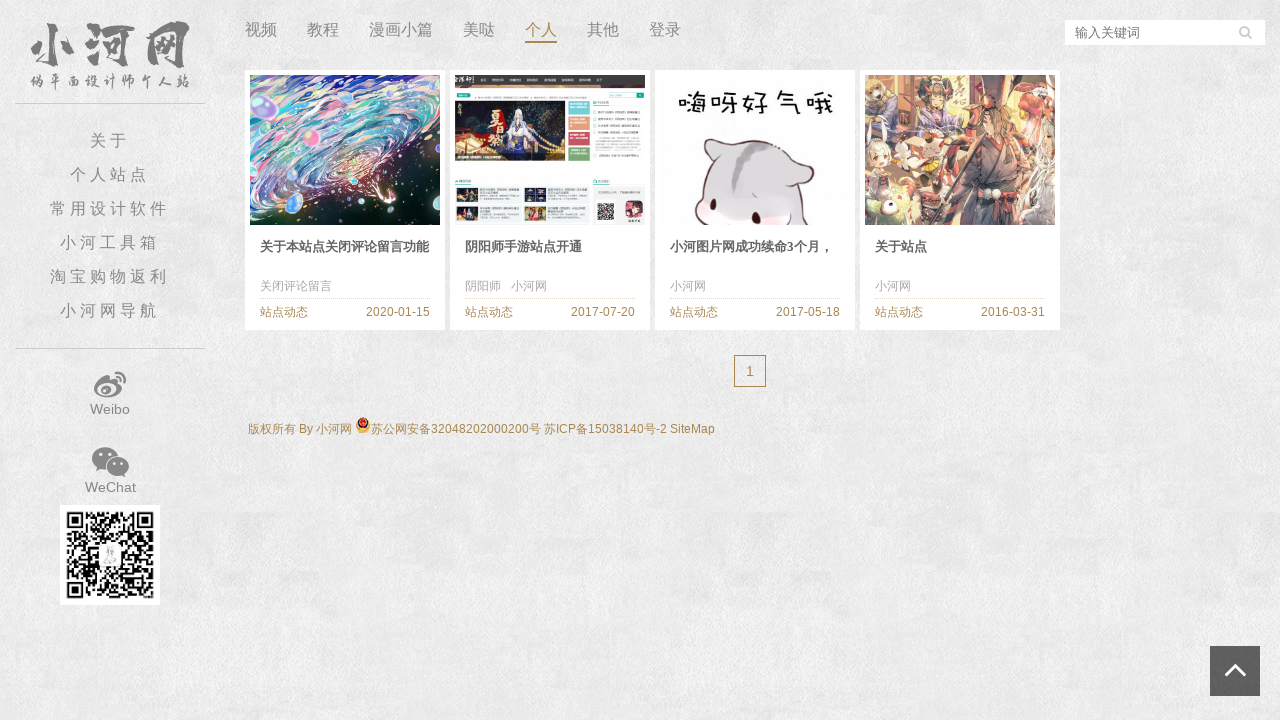

--- FILE ---
content_type: text/html; charset=utf-8
request_url: https://www.xhpic.com/dongtai.html
body_size: 2926
content:


<!doctype html>
<html>
<head>
<meta charset="utf-8">
<meta name="renderer" content="webkit">
<meta http-equiv="X-UA-Compatible" content="IE=edge">
<meta name="viewport" content="width=device-width,initial-scale=1">
<title>站点动态_小河网</title>
<meta name="Keywords" content="站点动态,小河网" />
<meta name="description" content="站点动态_小河网" />
<link href="https://www.xhpic.com/zb_users/theme/ydtu/style/css/font-awesome.min.css" rel="stylesheet">
<link href="https://www.xhpic.com/zb_users/theme/ydtu/style/css/swiper.min.css" rel="stylesheet">
<link rel="stylesheet" type="text/css" href="https://www.xhpic.com/zb_users/theme/ydtu/style/style.css" />
<link rel="stylesheet" type="text/css" href="https://www.xhpic.com/zb_users/theme/ydtu/style/css/media.css" />
<script src="https://www.xhpic.com/zb_system/script/jquery-2.2.4.min.js" type="text/javascript"></script>
<script src="https://www.xhpic.com/zb_system/script/zblogphp.js" type="text/javascript"></script>
<script src="https://www.xhpic.com/zb_system/script/c_html_js_add.php" type="text/javascript"></script>
<link rel="apple-touch-icon" href="/logo/favicon.ico">
<link rel="shortcut icon" href="/logo/favicon.ico" type="image/x-icon">
<link rel="icon" href="/logo/favicon.ico" type="image/x-icon">

<style>
</style>


<link href="https://www.xhpic.com/zb_users/plugin/LightGallery/sources/css/lightgallery.min.css" rel="stylesheet" type="text/css" />
<link rel="stylesheet" type="text/css" href="https://www.xhpic.com/zb_users/plugin/yundashang/css/myreward.css""/>
<link rel="stylesheet" href="https://www.xhpic.com/zb_users/plugin/mousestyle/mousestyle.css" type="text/css" />
</head><body>
<div id="wrap" class="container">
	<div class="mainright">
		
<div id="header">
	<div class="mlogo">
		<a href="https://www.xhpic.com/" title="小河网"><img src="/logo/logo_m.png" alt="小河网"></a>
	</div>
	<div id="nav"><i class="fa fa-bars"></i></div>
	<div id="search"><i class="fa fa-search"></i></div>
	<div id="monavber" class="nav" data-type="category" data-infoid="10">
		<ul class="navbar">
												<li id="navbar-category-4" class="submenu li-cate-4"><a href="https://www.xhpic.com/video.html">视频</a></li><li id="navbar-category-6" class="submenu li-cate-6"><a href="https://www.xhpic.com/teaching.html">教程</a></li><li id="navbar-category-9" class="submenu li-cate-9"><a href="https://www.xhpic.com/comic.html">漫画小篇</a></li><li id="navbar-category-7" class="submenu li-cate-7"><a href="https://www.xhpic.com/mei.html">美哒</a></li><li id="navbar-category-10" class="submenu li-cate-10"><a href="https://www.xhpic.com/i.html">个人</a><ul class="sub-menu"><li id="navbar-category-3" class="li-subcate-3"><a href="https://www.xhpic.com/dongtai.html">站点动态</a></li><li id="navbar-category-5" class="li-subcate-5"><a href="https://www.xhpic.com/zuopin.html">个人作品</a></li><li id="navbar-category-11" class="li-subcate-11"><a href="https://www.xhpic.com/play.html">游玩</a></li></ul></li><li id="navbar-category-2" class="submenu li-cate-2"><a href="https://www.xhpic.com/other.html">其他</a></li>
<li id="navbar-category-11" class="submenu li-cate-10"><a href="https://www.xhpic.com/xh">登录</a></li>		</ul>
	</div>
		<div class="search">
		<form name="search" method="get" action="https://www.xhpic.com/search.php?act=search">
			<input type="text" name="q" placeholder="输入关键词"/>
			<button type="submit" class="submit" value="搜索"><i class="fa fa-search"></i></button>
		</form>
	</div>
	</div>				<div class="mainbody">
						<div class="imgbody">
				<ul >
															
<li class="listpost_li">
	<div class="img">
		<a href="https://www.xhpic.com/39.html" title="关于本站点关闭评论留言功能" target="_blank"><img src="https://www.xhpic.com/thumb/thumb-39-380-300-0-lOwcbF.png" alt="关于本站点关闭评论留言功能"></a>
	</div>
	<h2><a href="https://www.xhpic.com/39.html" title="关于本站点关闭评论留言功能" target="_blank">关于本站点关闭评论留言功能</a></h2>	<div class="info">
		<div class="tag"><a href="https://www.xhpic.com/tags-%E5%85%B3%E9%97%AD%E8%AF%84%E8%AE%BA%E7%95%99%E8%A8%80.html" target="_blank">关闭评论留言</a></div>		<span><a href="https://www.xhpic.com/dongtai.html" target="_blank">站点动态</a><i>2020-01-15</i></span>	</div>
</li>					
<li class="listpost_li">
	<div class="img">
		<a href="https://www.xhpic.com/13.html" title="阴阳师手游站点开通" target="_blank"><img src="https://www.xhpic.com/thumb/thumb-13-380-300-0-201707201500552120902730.png" alt="阴阳师手游站点开通"></a>
	</div>
	<h2><a href="https://www.xhpic.com/13.html" title="阴阳师手游站点开通" target="_blank">阴阳师手游站点开通</a></h2>	<div class="info">
		<div class="tag"><a href="https://www.xhpic.com/tags-%E9%98%B4%E9%98%B3%E5%B8%88.html" target="_blank">阴阳师</a><a href="https://www.xhpic.com/tags-%E5%B0%8F%E6%B2%B3%E7%BD%91.html" target="_blank">小河网</a></div>		<span><a href="https://www.xhpic.com/dongtai.html" target="_blank">站点动态</a><i>2017-07-20</i></span>	</div>
</li>					
<li class="listpost_li">
	<div class="img">
		<a href="https://www.xhpic.com/11.html" title="小河图片网成功续命3个月，又没有倒闭，好气啊。" target="_blank"><img src="https://www.xhpic.com/thumb/thumb-11-380-300-0-201705181495102365155765.jpg" alt="小河图片网成功续命3个月，又没有倒闭，好气啊。"></a>
	</div>
	<h2><a href="https://www.xhpic.com/11.html" title="小河图片网成功续命3个月，又没有倒闭，好气啊。" target="_blank">小河图片网成功续命3个月，又没有倒闭，好气啊。</a></h2>	<div class="info">
		<div class="tag"><a href="https://www.xhpic.com/tags-%E5%B0%8F%E6%B2%B3%E7%BD%91.html" target="_blank">小河网</a></div>		<span><a href="https://www.xhpic.com/dongtai.html" target="_blank">站点动态</a><i>2017-05-18</i></span>	</div>
</li>					
<li class="listpost_li">
	<div class="img">
		<a href="https://www.xhpic.com/1.html" title="关于站点" target="_blank"><img src="https://www.xhpic.com/thumb/thumb-1-380-300-0-20200324132510_25768.jpg" alt="关于站点"></a>
	</div>
	<h2><a href="https://www.xhpic.com/1.html" title="关于站点" target="_blank">关于站点</a></h2>	<div class="info">
		<div class="tag"><a href="https://www.xhpic.com/tags-%E5%B0%8F%E6%B2%B3%E7%BD%91.html" target="_blank">小河网</a></div>		<span><a href="https://www.xhpic.com/dongtai.html" target="_blank">站点动态</a><i>2016-03-31</i></span>	</div>
</li>				</ul>
			</div>
		</div>
		
<div class="pagebar">
			 		<a href="javascript:void(0);" class="on">1</a>
	 		 </div>

<div class="footer">
&nbsp;版权所有 By <a href="/1.html" target="_blank">小河网</a> <img src="/logo/gongan.png" alt="苏公网安备32048202000200号" /><a href="http://www.beian.gov.cn/portal/registerSystemInfo?recordcode=32048202000200" target="_blank">苏公网安备32048202000200号</a> <a href="http://beian.miit.gov.cn" target="_blank">苏ICP备15038140号-2</a> <a href="http://www.xhpic.com/sitemap.xml" target="_blank">SiteMap</a> 
<script type="text/javascript" src="https://s9.cnzz.com/z_stat.php?id=1278719341&web_id=1278719341"></script></div>
	</div>
	<div class="mainleft">
		
<div class="logo">
	<a href="https://www.xhpic.com/" title="小河网"><img src="/logo/logo.png" alt="小河网"></a>
</div>
<div class="sidebar">
	    	

<div class="widget widget_navbar">
	<ul>
				<li><a href="/1.html">关于</a></li>
<li><a href="http://her.cx">个人站点</a></li>
<li><a href="/3.html">常用设计软件</a></li>
<li><a href="http://demo.xhpic.com/">小河工具箱</a></li>
<li><a href="http://taobao.xhpic.com/">淘宝购物返利</a></li>
<li><a href="http://123.her.cx/">小河网导航</a></li>

	</ul>
</div>

<div class="widget widget_contact">
		<div class="contact_box">
		<a href="https://weibo.com/xiaohe7" target="_blank">
			<i class="fa fa-weibo"></i>
			<span>Weibo</span>
		</a>
	</div>
			<div class="contact_box">
		<i class="fa fa-weixin"></i>
		<span>WeChat</span>
		<img src="/logo/wechat.jpg" alt="wechat">
	</div>
	</div>
    </div>	</div>
</div>
<div class="bottom_tools">
	<a id="scrollUp" href="javascript:;" title="返回顶部"><i class="fa fa-angle-up"></i></a>  </div>
<script src="https://www.xhpic.com/zb_users/theme/ydtu/script/common.js" type="text/javascript"></script>
<script src="https://www.xhpic.com/zb_users/theme/ydtu/script/custom.js" type="text/javascript"></script>
<script src="https://www.xhpic.com/zb_users/theme/ydtu/script/ResizeSensor.min.js" type="text/javascript"></script>
<script src="https://www.xhpic.com/zb_users/theme/ydtu/script/theia-sticky-sidebar.min.js" type="text/javascript"></script>
<script>jQuery(document).ready(function($) {jQuery('.mainleft').theiaStickySidebar({ additionalMarginTop: 0,});});</script>
<script type="text/javascript">$(document).ready(function(){$("body").lightGallery({selector: ".LightGallery_Item"});});</script>
<script src="https://www.xhpic.com/zb_users/plugin/LightGallery/sources/js/lightgallery.min.js"></script>
<script src="https://www.xhpic.com/zb_users/plugin/LightGallery/sources/js/lg-autoplay.min.js"></script>
<script src="https://www.xhpic.com/zb_users/plugin/LightGallery/sources/js/lg-thumbnail.min.js"></script>
<script>(function(){var bp=document.createElement('script');var curProtocol=window.location.protocol.split(':')[0];if(curProtocol==='https'){bp.src='https://zz.bdstatic.com/linksubmit/push.js'}else{bp.src='http://push.zhanzhang.baidu.com/push.js'}var s=document.getElementsByTagName("script")[0];s.parentNode.insertBefore(bp,s)})()</script>
<script src="https://www.xhpic.com/zb_users/plugin/InputFX/activate-power-mode.js" type="text/javascript"></script>
<script>
    	POWERMODE.colorful = true; // make power mode colorful
		POWERMODE.shake = false; // turn on shake
		document.body.addEventListener("input", POWERMODE);
    </script>
</body>
</html><!--113.12 ms , 7 query , 3619kb memory , 0 error-->

--- FILE ---
content_type: text/css
request_url: https://www.xhpic.com/zb_users/theme/ydtu/style/style.css
body_size: 4251
content:
@charset "utf-8";
/*
Theme ID: ydtu
Author: guokun
Author QQ：525887672
Author Email：525887672@qq.com
Author URL: http://www.yzktw.com.cn/
*/
*{margin: 0;padding: 0;}
body { font-family: '微软雅黑', 'Helvetica Neue', Helvetica, 'Lucida Grande', Arial, 'Hiragino Sans GB', 'WenQuanYi Micro Hei', STHeiti, SimSun, sans-serif; overflow-x: hidden; background:url(images/body_bg.png);
	font-size:12px;}
.container{width: 1250px;margin: 0 auto;}
a{text-decoration: none;}
a:hover{text-decoration: underline;}
a img {border:none;}
/*===========wrap==========*/
#wrap{margin-top: 20px;}
.mainleft{float: left;width: 190px;}
.mainright{float: right;width: 1020px;}
/*=====跟随====*/
.fixednav {position: fixed;top: 20px;z-index: 100;}
/*=====logo=======*/
.mainleft .logo{text-align: center;}
.mainleft .logo img{max-width: 160px;}
/*=====sidebar=======*/
.sidebar{margin-top: 10px;}
.widget{border-top: 1px solid #ccc;font-size: 16px;padding: 20px 0;clear: both;}
.widget h3{margin-bottom: 20px;font-weight: normal;font-size: 16px;text-align: center;}
.widget a{color: #888;}
.widget a:hover{color: #a98752;}
.widget ul{list-style: none;overflow: hidden;}
.widget li {line-height: 26px;height: 28px;overflow: hidden;font-size: 14px;text-align: center;}
/*.widget ul{list-style: none;}*/
/*widget_div*/
.widget .widget_div{text-align: center;}
.widget .widget_div img{max-width: 100%;margin-bottom: 4px;}

.widget_navbar{text-align:center;}
.widget_navbar ul{list-style: none;}
.widget_navbar li{line-height: 34px;height: 34px; letter-spacing: 4px;font-size: 16px;}
/*widget_previous*/
.widget_previous ul{list-style-type:square;list-style-position: inside;}
.widget_previous li {color: #888;font-size: 14px;}
/*widget_calendar*/
.widget_calendar{overflow: hidden;padding:2px;}
.widget_calendar table{width:100%;}
.widget_calendar caption{margin-bottom:5px;font-size: 14px; display:none;}
.widget_calendar caption a{padding:0 20px;color:#a98752;}
.widget_calendar th{text-align: center;background-color:#fbfbfb;color: #555;text-transform: uppercase;border:1px solid #fafafa;height:26px}
.widget_calendar td{text-align: center;border:1px solid #fafafa;height:30px;width: 47px;}
.widget_calendar td.pad{background:none}
.widget_calendar td a{display:block;margin: 0 5px;color: #a98752;background-color:#fafafa;font-weight: bold}
/*widget_searchpanel*/
.widget_searchpanel{}
.widget_searchpanel form{overflow: hidden;}
.widget_searchpanel form input[type=text]{float: left;width: 70%;height: 25px;line-height: 25px;background-color: #fff;border: 1px solid #fff;;}
.widget_searchpanel form input[type=submit]{width: 20%;border: 1px solid #a98752;height: 27px;background-color: transparent; line-height: 27px;}
/*widget_misc*/
.widget_misc li{margin-bottom: 4px;overflow: hidden;}
/*widget_tags*/
.widget_tags li{float: left;margin-right: 4px;}
/*widget_comments*/
.widget_comments ul{font-size: 14px;}
.widget_comments li{overflow: hidden;margin-top: 6px; margin-bottom: 6px; height: auto;}
.widget_comments li img{float: left;width: 38px;height: 38px;border-radius: 50%;}
.widget_comments li p{margin-left: 46px;color: #555;}
.widget_comments li p span{color: #2096DA;margin-right: 4px;}
.widget_comments li p a{margin-left: 4px;color: #888;}
.widget_comments li p a:hover{color:#F85E5E;}
/*widget_contact*/
.widget_contact{color: #888;}
.contact_box{text-align: center;margin-bottom: 30px}
.contact_box i{font-size: 32px;display: block;}
.contact_box a{text-decoration: none;}
.contact_box span{font-size: 14px;display: block;margin-bottom: 10px;}
.contact_box img{max-width: 100px;}
/*==========mainright===========*/
#header{height: 30px;margin-bottom: 20px;}
#header .nav{float: left;}
.nav ul{list-style: none;margin-left: -15px;}
.nav li{float: left;margin-right: 15px;margin-left: 15px; position: relative;z-index: 99;}
.nav li a{font-size: 16px;color: #888;}
.nav li a:hover{color: #a98752;padding-bottom: 3px; border-bottom: 2px solid #a98752;text-decoration: none;}

.nav ul ul{display: none;position: absolute; top: 100%;left: 0;padding: 10px; border: 2px solid #fff;background-color: #fff; background: url(images/body_bg.png);}
.nav ul li:hover > ul{display: block;}
.nav ul ul li{white-space: nowrap;margin-right: 0;margin-left: 0;line-height: 26px;}

.nav ul ul ul{display: none; position:static;border: 0;background-image: url();background-color: transparent;}
.nav ul ul li:hover ul{display: block;}
/*高亮*/
.nav li.active>a{color: #a98752;padding-bottom: 3px; border-bottom: 2px solid #a98752;text-decoration: none;}
#header .search{float: right;}
.search form{width: 200px; height: 25px;line-height: 25px; background-color: #fff;}
.search input{float: left;border: 0;height: 25px;line-height: 25px;padding-left: 10px;width: 150px;}
.search button{width: 40px;border: 0;height: 25px;line-height: 25px;color: #ccc; background-color: transparent;}
/*==============华灯片==================*/
.swiper-container {width: 100%;height: 100%;}
.swiper-slide {width: 100%;font-size: 18px;background: #fff;position: relative;
        /* Center slide text vertically */
        display: -webkit-box;
        display: -ms-flexbox;
        display: -webkit-flex;
        display: flex;
        -webkit-box-pack: center;
        -ms-flex-pack: center;
        -webkit-justify-content: center;
        justify-content: center;
        -webkit-box-align: center;
        -ms-flex-align: center;
        -webkit-align-items: center;
        align-items: center;}
.swiper-pagination{text-align: right;}
.swiper-pagination-bullet{background-color: #fafafa;width: 12px;
    height: 12px;}
.swiper-pagination-bullet-active{background: #fff;}

.swiper-slide img{width: 100%;height: auto;}
/*===================*/
.mainbody{overflow: hidden;}
.mainbody .slider{float: left;
    padding: 5px;
    margin-right: 5px;
    margin-bottom: 5px;
    width: 805px;
    height: 515px;
    background-color: #fff;}
.mainbody .post{float: left;
    padding: 10px;
    margin-right: 5px;
    margin-bottom: 5px;
    width: 795px;
    height: auto;
    background-color: #fff;}
.post .title{text-align: center;}
.post .title h1{color: #555;font-size: 24px;word-wrap:break-word; word-break:break-all;margin: 10px 0; }
.post .title .info{margin: 10px 0 0;padding-bottom: 10px; border-bottom: 1px solid #ededed;}
.post .title .info span{margin: 0 6px;color: #888;}
.post .title .info span a{color: #a98752}
/*================*/
.article_content {font-size:16px;line-height:33px; margin-bottom: 20px;overflow: hidden;word-wrap:break-word;}
.article_content img {max-width:100%;height:auto;
}
.article_content h2, .article_content h3, .article_content h4, .article_content h5 {
	padding:8px 0;margin-bottom:18px;color: #333;border-bottom: 1px solid #eaeaea;}
.article_content h2 {font-size:18px;margin:18px 0;}
.article_content h3 {font-size:16px;}
.article_content h4 {font-size:15px;}
.article_content h5 {font-size:14px;}
.article_content ul, .article_content ol {margin:0 0 18px 50px}
.article_content ul {list-style: disc;}
.article_content ol {list-style: decimal;}
.article_content li {margin-bottom: 6px;}
.article_content p {margin: 16px 0; color: #555; line-height: 32px; word-wrap:break-word;}
.article_content pre {word-wrap:break-word}
.article_content table {border-top:solid 1px #ddd;border-left:solid 1px #ddd;width:100%;margin-bottom:18px}
.article_content table th {background-color:#f9f9f9;text-align:center}
.article_content table td, .article_content table th {border-bottom:solid 1px #ddd;border-right:solid 1px #ddd;padding:5px 10px}
.article_content .alignnone {margin:0 auto;}
.article_content .alignleft {float:left;text-align:left;margin-right:10px}
.article_content .aligncenter {margin: 0 auto;text-align: center;display: block;}
.article_content .alignright {float:right;text-align:right;margin-left:10px}
.article_content a {color: #a98752;}
.article_content a:hover {color: #FF5E52;text-decoration:underline;}
.article_content pre, .comment pre {font-size: 12px;background:#ededed;}
.article_content blockquote {margin: 20px 0px;padding: 15px 20px 1px;border-left: 5px solid #a98752;background-color:#fafafa;}
.article_content blockquote p {margin:0;padding:0;margin-bottom: 10px;}
/*视频*/
.article_content embed, .article_content video, .article_content iframe{width: 510px;height: 498px;}
/*==========share===========*/

/*Prev_Next*/
.Prev_Next{font-size: 14px;overflow: hidden;clear: both;}
.Prev_Next span{float: left;width: 50%;color: #a98752;white-space: nowrap;text-overflow: ellipsis;overflow: hidden;}
.Prev_Next span a{color: #666;}
.Prev_Next span a:hover{color: #a98752;}
.Prev_Next span+span{text-align: right;}
@media screen and (max-width: 980px) {
    .Prev_Next span{width: 100%;}
    .Prev_Next span+span{text-align: left;}
}
/*=================*/
.rights{margin: 30px 0;color: #555;line-height: 26px;overflow: hidden;padding-bottom: 30px; border-bottom: 1px solid #ededed;font-size: 14px;}
.rights h5{font-weight: normal;font-size: 16px;color: #333;margin-bottom: 20px;}
#share{overflow: hidden;margin-bottom: 30px;}
#share .sharel{float: left;margin-top: 10px;}
#share .sharel p{color: #333;font-size: 16px;line-height: 42px;}
.sharel .bdsharebuttonbox{}
.bdsharebuttonbox a.bds_weixin_icon{width: 55px;height: 55px;background: url(images/icon_weixin.png) no-repeat center}
.bdsharebuttonbox a.bds_tsina_icon{width: 55px;height: 55px;background: url(images/icon_weibo.png) no-repeat center}
.bdsharebuttonbox a.bds_sqq_icon{width: 55px;height: 55px;background: url(images/icon_qq.png) no-repeat center}
.bdsharebuttonbox a.bds_qzone_icon{width: 55px;height: 55px;background: url(images/icon_qqzone.png) no-repeat center}
.bdsharebuttonbox a.bds_more_icon{width: 55px;height: 55px;background: url(images/icon_more.png) no-repeat center}
/*===sharer==*/
#share .sharer{float: right;width: 207px;}
.sharer i{width: 100%; height: 14px; background: url(images/qrcode-tope.png) no-repeat top;display: block;}
.sharer .qrimg{border: 1px solid #ededed;height: 155px; border-top: 0;text-align: center;position: relative;}
.sharer .qrimg canvas{margin-top: 15px;}
/*.sharer .qrimg img{width: 140px;height: 140px;}*/
.sharer .qrimg p{position: absolute;bottom: 5px;left: 0;right: 0;font-size: 12px;color: #999;}


/*===============comment===================*/
#comment{overflow: hidden;}
#comment h4{color: #333; padding-bottom: 10px;border-bottom: 1px dashed #ededed;height: 24px;line-height: 24px;font-size: 20px;font-weight: normal;}
#comment .compost{margin: 20px 0;}
.compost form{}
.compost .com_name{margin: 10px 0;overflow: hidden;color: #a98752;}
.compost .com_name a{color: #FF5E52;}
.compost .com_box{margin: 10px 0;}
.compost .com_box textarea{width: 99.5%; border: 1px solid #ddd;display: block;}
.compost .com_info{margin: 10px 0;overflow: hidden}
.compost .com_info ul{float: left;list-style: none; display: inline-block;}
.compost .com_info li{float: left; margin-right: 6px;margin-bottom: 10px;}
.compost .com_info li input{width: 160px;height: 24px;padding-left: 4px; border: 1px solid #ddd;}
.compost .com_info li span{margin-left: 4px;}
.compost .com_info li span img{height: 26px;line-height: 26px; vertical-align: middle;}
.compost .com_info button{float: right;background-color: #a98752;border: 0; border-radius: 3px;padding: 6px 10px; color: #fff;display: inline-block;}

#comment .comlist{margin: 10px 0;}
.comlist .title{margin: 10px 0; overflow: hidden;}
.comlist .title span{color: #333;background-color: #fff;}
.comlist .title i{width: 93%; height: 1px;background-color: #ededed;vertical-align: middle;display: inline-block}
.comlist ul{list-style: none;}
.comlist li{overflow: hidden;padding: 20px 0;border-bottom: 1px solid #ededed;}
.comlist li:hover{background-color: #fafafa;}
.comlist li img{float: left;width: 40px;height: 40px;border-radius: 50%;margin-left: 12px;}
.comlist li .clbody{margin-left: 64px;}
.clbody .cinfo{overflow: hidden;}
.clbody .cinfo h5{float: left;height: 18px;line-height: 18px; color: #a98752;font-size: 14px;font-weight: normal;}
.clbody .cinfo span{float:right;margin-right: 10px;}
.clbody .cinfo span a{color: #a98752;}
.clbody .cinfo span i{margin-right: 4px;}
.clbody em{color: #888;height: 24px;line-height: 24px; font-size: 12px;font-style: normal;display: block;}
.clbody p{line-height: 24px;color: #4a4a4a; overflow: hidden;}
.clbody p a{color: #a98752;}
/*===============*/
/*=======================================*/
.mainbody .imgbody{}
.imgbody ul{list-style: none; margin-right: -5px;}
.imgbody li{float:left;width: 190px; max-height: 250px; padding: 5px;margin-right: 5px;margin-bottom: 5px; background-color: #fff;}
.imgbody .img{width: 100%;height: 150px;overflow: hidden;}
.imgbody .img img{width: 100%;height: auto;}
.imgbody h2{margin: 10px 10px 14px;height: 25px;overflow: hidden;font-family: Verdana;}
.imgbody h2 a{color: #666;font-size: 13px;}
.imgbody h2 a:hover{color: #a98752}

.imgbody .info{padding: 0 10px;}
.imgbody .info .tag{font-size: 12px;height: 24px;line-height: 24px;}
.imgbody .info .tag a{color: #a8a7a7;margin-right: 10px;}
.imgbody .info span{line-height: 26px;height: 26px; border-top: 1px dotted #e2d7c6;color: #a98752;display: block;}
.imgbody .info span a{color: #a98752;}
.imgbody .info span i{float: right;font-style: normal;}

/*==========pagebar=========*/
.pagebar{clear: both;margin: 20px 0;text-align: center; }
.pagebar a{color: #888;width: 30px;height: 30px;line-height: 30px;border: 1px solid #ddd;font-size: 14px; display: inline-block;margin-right: 10px;margin-bottom: 10px;}
.pagebar a.on{color: #a98752;border: 1px solid #a98752;}
/*无限*/
.ias_trigger,.pagination-loading{float:left;width: 190px; height: 250px;line-height: 250px;padding: 5px; margin-right: 5px;margin-bottom: 5px; background-color: #fff;font-size: 16px;color: #a98752;text-align: center;}
.pagination-loading{background-color: transparent;}
.ias_trigger a{color: #a98752;}
.ias_trigger a::after{content: ">>";padding-left: 3px;}
/*============footer==============*/
.footer{color: #a98752;margin: 20px 0 40px;}
.footer a{color: #a98752;}
/*=====================*/
/*=========返回顶部===========*/
.bottom_tools{position:fixed;z-index:999;right:20px;bottom:20px;font-size: 38px;}
.bottom_tools a{width: 50px;height: 50px;line-height: 46px;display: block; background-color: rgba(0,0,0,.6);color: #fff;text-align: center;margin-bottom: 4px;
}
.bottom_tools a.topcomment{margin-bottom: 0;line-height: 50px;}
.bottom_tools a:hover{background-color: #a98752;}
.qr_tool{width: 50px;height: 50px;line-height: 56px; text-align: center;color: #fff; background-color: rgba(0,0,0,.6);margin-bottom: 4px;}
.qr_tool:hover{background-color: #a98752;}
.bottom_tools .qr_img{position: absolute;top: 0; left:-160px;width: 146px;height: 146px; display: none;background-color: #ededed;padding: 6px;}
.bottom_tools .qr_img img{width: 146px;height: 146px;}
/*=======ad=========*/
.navbottom{clear: both;margin-bottom: 10px;}

/*homelink*/
.homelink{margin: 20px 0;clear: both;overflow: hidden;border-bottom: 1px solid #a98752;padding: 5px 0;}
.homelink ul{list-style:none;}
.homelink li{float: left;margin-right: 10px;margin-bottom: 5px;}
.homelink li a{color: #a98752;}


--- FILE ---
content_type: text/css
request_url: https://www.xhpic.com/zb_users/theme/ydtu/style/css/media.css
body_size: 972
content:
/*下方为自适应CSS
Theme ID: ydtu
Author: guokun
Author QQ：525887672
Author Email：525887672@qq.com
Author URL: http://www.yzktw.com.cn/
*/
#nav,#search,.mlogo{display: none;}
@media screen and (max-width: 1250px) {
	.navbottom{display: none;}
	
	.container{width: 98%;margin-left: 1%;margin-right: 1%;}
	.mainleft{display: none;}
	.mainright{float: none;width: 100%;}
	#header .mlogo{float: left;display: inline-block;position: absolute;left: 1%;top: 12px;}
	#header .mlogo img{height: 50px;}
	#header .nav{margin-left: 15%;}
}
@media screen and (max-width: 980px) {
	
	#header{width: 100%; height: 45px;margin-bottom: 10px;position: fixed;top: 0;z-index: 99;background: url(../images/body_bg.png);}
	#header .mlogo{float:none;width: 100%;text-align: center;position: static;}
	#header .mlogo img{max-height: 40px;margin-top: 2px;}
	
	#header #nav{display: block;position: absolute;left: 4%;top: 10px;font-size: 14px;color: #888;cursor: pointer;}
	#header #search{display: block;position: absolute;right: 5%;top: 10px;font-size: 14px;color: #888;}
	
	#header .nav{display: none;margin-left: 0; position: absolute;top: 45px;width: 100%;padding-bottom: 20px; background: url(../images/body_bg.png);}
	.nav ul{list-style: none;margin-left: 4%;}
	.nav li{float: none;display: block; margin-right: 0;margin-left: 0; position: static;line-height: 32px;}
	.nav ul li:hover ul{display: none;}
	
	#header .search{display: none; position: absolute;top: 45px;width: 100%;padding-bottom: 20px; background: url(../images/body_bg.png);}
	.search form{width: 320px; height: 50px;line-height: 50px;background-color: #fff;margin: 50px auto;}
	.search input{float: left;border: 0;height: 50px;line-height: 50px;padding-left: 10px;width: 250px;}
	.search button{width: 60px;border: 0;height: 50px;line-height: 50px;color: #ccc; background-color: transparent;}
	/*mcolor*/
	.mcolor{color: #a98752}
	/*slider*/
	.mainbody .slider{width: 98%;height:420px;}
	/*mainbody*/
	.mainbody{margin-top: 45px;}
	
	/*post*/
	.mainbody .post{padding: 1%;width: 98%;}
	.post .title .info{display: none;}
	
	.article_content p {margin: 8px 0;line-height: 26px; }
	.article_content embed, .article_content video, .article_content iframe{max-width: 100%;height: 320px;}
	/*=====跟随====*/
	.fixednav {position: static;}
	/*============广告位==============*/
	.navbottom,.sliderbottom{margin-bottom: 10px;}
}
@media screen and (max-width: 680px) {
	.mainbody .slider{height:360px;}
	.imgbody ul{list-style: none; margin-right: -1%;}
	.imgbody li{float:left;width: 30.32%; max-height: 250px; padding: 1%;margin-right: 1%;margin-bottom: 5px; background-color: #fff;}
	/*无限*/
	.ias_trigger,.pagination-loading{width: 100%;height: 50px;line-height: 50px;}
	
	.footer{text-align: center;}
}
@media screen and (max-width: 520px) {
	.mainbody .slider{height:220px;}
	.imgbody ul{list-style: none; margin-right: -1%;}
	.imgbody li{float:left;width: 47%; max-height: 250px; padding: 1%;margin-right: 1%;margin-bottom: 5px; background-color: #fff;}
	.homelink{display: none;}
	
}


--- FILE ---
content_type: text/css
request_url: https://www.xhpic.com/zb_users/plugin/mousestyle/mousestyle.css
body_size: 22
content:
@charset "utf-8";
/*
作者：XiaoFeng
地址：http://blog.luckyhai.com/
邮箱：284204003@qq.com
*/
html{CURSOR: url(body.cur),auto;}
a:hover{CURSOR: url(a.cur),auto;}

--- FILE ---
content_type: application/javascript
request_url: https://www.xhpic.com/zb_users/theme/ydtu/script/ResizeSensor.min.js
body_size: 952
content:
!function(){var eDeKe=function(EdHaR,cBbEc){function GaMgN(){this.q=[],this.add=function(eDeKe){this.q.push(eDeKe)};var eDeKe,EdHaR;this.call=function(){for(eDeKe=0,EdHaR=this.q.length;eDeKe<EdHaR;eDeKe++)this.q[eDeKe].call()}}function cbfLg(eDeKe,EdHaR){return eDeKe.currentStyle?eDeKe.currentStyle[EdHaR]:window.getComputedStyle?window.getComputedStyle(eDeKe,null).getPropertyValue(EdHaR):eDeKe.style[EdHaR]}function RgcfT(eDeKe,EdHaR){if(eDeKe.resizedAttached){if(eDeKe.resizedAttached)return void eDeKe.resizedAttached.add(EdHaR)}else eDeKe.resizedAttached=new GaMgN,eDeKe.resizedAttached.add(EdHaR);eDeKe.resizeSensor=document.createElement("div"),eDeKe.resizeSensor.className="resize-sensor";var cBbEc="position: absolute; left: 0; top: 0; right: 0; bottom: 0; overflow: hidden; z-index: -1; visibility: hidden;",RgcfT="position: absolute; left: 0; top: 0; transition: 0s;";eDeKe.resizeSensor.style.cssText=cBbEc,eDeKe.resizeSensor.innerHTML='<div class="resize-sensor-expand" style="'+cBbEc+'"><div style="'+RgcfT+'"></div></div><div class="resize-sensor-shrink" style="'+cBbEc+'"><div style="'+RgcfT+' width: 200%; height: 200%"></div></div>',eDeKe.appendChild(eDeKe.resizeSensor),{fixed:1,absolute:1}[cbfLg(eDeKe,"position")]||(eDeKe.style.position="relative");var aOdcb,hcZcb,fQfab=eDeKe.resizeSensor.childNodes[0],fdcbY=fQfab.childNodes[0],aEdMf=eDeKe.resizeSensor.childNodes[1],AbE=(aEdMf.childNodes[0],function(){fdcbY.style.width=fQfab.offsetWidth+10+"px",fdcbY.style.height=fQfab.offsetHeight+10+"px",fQfab.scrollLeft=fQfab.scrollWidth,fQfab.scrollTop=fQfab.scrollHeight,aEdMf.scrollLeft=aEdMf.scrollWidth,aEdMf.scrollTop=aEdMf.scrollHeight,aOdcb=eDeKe.offsetWidth,hcZcb=eDeKe.offsetHeight});AbE();var eDeKeeDeKe=function(){eDeKe.resizedAttached&&eDeKe.resizedAttached.call()},EdHaReDeKe=function(eDeKe,EdHaR,cBbEc){eDeKe.attachEvent?eDeKe.attachEvent("on"+EdHaR,cBbEc):eDeKe.addEventListener(EdHaR,cBbEc)},cBbEceDeKe=function(){eDeKe.offsetWidth==aOdcb&&eDeKe.offsetHeight==hcZcb||eDeKeeDeKe(),AbE()};EdHaReDeKe(fQfab,"scroll",cBbEceDeKe),EdHaReDeKe(aEdMf,"scroll",cBbEceDeKe)}var aOdcb=Object.prototype.toString.call(EdHaR),hcZcb="[object Array]"===aOdcb||"[object NodeList]"===aOdcb||"[object HTMLCollection]"===aOdcb||"undefined"!=typeof jQuery&&EdHaR instanceof jQuery||"undefined"!=typeof Elements&&EdHaR instanceof Elements;if(hcZcb)for(var fQfab=0,fdcbY=EdHaR.length;fQfab<fdcbY;fQfab++)RgcfT(EdHaR[fQfab],cBbEc);else RgcfT(EdHaR,cBbEc);this.detach=function(){if(hcZcb)for(var cBbEc=0,GaMgN=EdHaR.length;cBbEc<GaMgN;cBbEc++)eDeKe.detach(EdHaR[cBbEc]);else eDeKe.detach(EdHaR)}};eDeKe.detach=function(eDeKe){eDeKe.resizeSensor&&(eDeKe.removeChild(eDeKe.resizeSensor),delete eDeKe.resizeSensor,delete eDeKe.resizedAttached)},"undefined"!=typeof module&&"undefined"!=typeof module.exports?module.exports=eDeKe:window.ResizeSensor=eDeKe}();

--- FILE ---
content_type: application/javascript
request_url: https://www.xhpic.com/zb_users/theme/ydtu/script/common.js
body_size: 1228
content:
/*
Theme ID: ydtu
Author: 老白
Author QQ：525887672
Author Email：525887672@qq.com
Author URI: http://www.yzktw.com.cn/
*/
//PC搜索
$(function(){
	$("#search").click(function(){
		$("#search i").toggleClass('fa-search');
		$("#search i").toggleClass('fa-remove');
		$(".search").slideToggle(100);
		$(".nav").slideUp(100);
		$("#search i").toggleClass('mcolor');
	})
});
//移动端下拉
$(function(){
	$("#nav").click(function(){
		$("#nav i").toggleClass('fa-bars');
		$("#nav i").toggleClass('fa-remove');
		$(".nav").slideToggle(100);
		$(".search").slideUp(100);
		$("#nav i").toggleClass('mcolor');
	})
});
//菜单跟随
$(function () {
	var nav=$("#side_gensui"); //得到导航对象
	var win=$(window); //得到窗口对象
	var sc=$(document);//得到document文档对象。
	win.scroll(function () {
		if (sc.scrollTop() >= 0) {
			nav.addClass("fixednav");
//			$(".navTmp").fadeIn();
		} else {
			nav.removeClass("fixednav");
//			$(".navTmp").fadeOut();
		}
	})
});

//======高亮
$(function () {
	var datatype = $("#monavber").attr("data-type");
	$(".navbar>li ").each(function () {
		try {
			var myid = $(this).attr("id");
			if ("index" == datatype) {
				if (myid == "nvabar-item-index") {
					$("#nvabar-item-index").addClass("active");
				}
			} else if ("category" == datatype) {
				var infoid = $("#monavber").attr("data-infoid");
				if (infoid != null) {
					var b = infoid.split(' ');
					for (var i = 0; i < b.length; i++) {
						if (myid == "navbar-category-" + b[i]) {
							$("#navbar-category-" + b[i] + "").addClass("active");
						}
					}
				}
			} else if ("article" == datatype) {
				var infoid = $("#monavber").attr("data-infoid");
				if (infoid != null) {
					var b = infoid.split(' ');
					for (var i = 0; i < b.length; i++) {
						if (myid == "navbar-category-" + b[i]) {
							$("#navbar-category-" + b[i] + "").addClass("active");
						}
					}
				}
			} else if ("page" == datatype) {
				var infoid = $("#monavber").attr("data-infoid");
				if (infoid != null) {
					if (myid == "navbar-page-" + infoid) {
						$("#navbar-page-" + infoid + "").addClass("active");
					}
				}
			} else if ("tag" == datatype) {
				var infoid = $("#monavber").attr("data-infoid");
				if (infoid != null) {
					if (myid == "navbar-tag-" + infoid) {
						$("#navbar-tag-" + infoid + "").addClass("active");
					}
				}
			}
		} catch (E) {}
	});
	$("#monavber").delegate("a", "click", function () {
		$(".navbar>li").each(function () {
			$(this).removeClass("active");
		});
		if ($(this).closest("ul") != null && $(this).closest("ul").length != 0) {
			if ($(this).closest("ul").attr("id") == "munavber") {
				$(this).addClass("active");
			} else {
				$(this).closest("ul").closest("li").addClass("active");
			}
		}
	});
});
//返回顶部
$(function(){
 var $bottomTools = $('.bottom_tools');
 var $qrTools = $('.qr_tool');
 var qrImg = $('.qr_img');
 
 $(window).scroll(function () {
  var scrollHeight = $(document).height();
  var scrollTop = $(window).scrollTop();
  var $windowHeight = $(window).innerHeight();
  scrollTop > 50 ? $("#scrollUp").fadeIn(200).css("display","block") : $("#scrollUp").fadeOut(200);   
  $bottomTools.css("bottom", scrollHeight - scrollTop > $windowHeight ? 40 : $windowHeight + scrollTop + 40 - scrollHeight);
 });
 
 $('#scrollUp').click(function (e) {
  e.preventDefault();
  $('html,body').animate({ scrollTop:0});
 });

 $qrTools.hover(function () {
  qrImg.fadeIn();
 }, function(){
   qrImg.fadeOut();
 });
 
});
//视频自适应
function video_ok(){
	$('.article_content embed, .article_content video, .article_content iframe').each(function(){
		var w = $(this).attr('width'),
			h = $(this).attr('height')
		if( h ){
			$(this).css('height', $(this).width()/(w/h))
		}
	})
}


--- FILE ---
content_type: application/javascript
request_url: https://www.xhpic.com/zb_users/theme/ydtu/script/theia-sticky-sidebar.min.js
body_size: 1903
content:
!function(ceg){ceg.fn.theiaStickySidebar=function(jfj){function fRf(jfj,fRf){var bJf=RfD(jfj,fRf);bJf||(console.log("TSS: Body width smaller than options.minWidth. Init is delayed."),ceg(document).on("scroll."+jfj.namespace,function(jfj,fRf){return function(bJf){var Sfb=RfD(jfj,fRf);Sfb&&ceg(this).unbind(bJf)}}(jfj,fRf)),ceg(window).on("resize."+jfj.namespace,function(jfj,fRf){return function(bJf){var Sfb=RfD(jfj,fRf);Sfb&&ceg(this).unbind(bJf)}}(jfj,fRf)))}function RfD(jfj,fRf){return jfj.initialized===!0||!(ceg("body").width()<jfj.minWidth)&&(bJf(jfj,fRf),!0)}function bJf(jfj,fRf){jfj.initialized=!0;var RfD=ceg("#theia-sticky-sidebar-stylesheet-"+jfj.namespace);0===RfD.length&&ceg("head").append(ceg('<style id="theia-sticky-sidebar-stylesheet-'+jfj.namespace+'">.theiaStickySidebar:after {content: ""; display: table; clear: both;}</style>')),fRf.each(function(){function fRf(){bJf.fixedScrollTop=0,bJf.sidebar.css({"min-height":"1px"}),bJf.stickySidebar.css({position:"static",width:"",transform:"none"})}function RfD(jfj){var fRf=jfj.height();return jfj.children().each(function(){fRf=Math.max(fRf,ceg(this).height())}),fRf}var bJf={};if(bJf.sidebar=ceg(this),bJf.options=jfj||{},bJf.container=ceg(bJf.options.containerSelector),0==bJf.container.length&&(bJf.container=bJf.sidebar.parent()),bJf.sidebar.parents().css("-webkit-transform","none"),bJf.sidebar.css({position:bJf.options.defaultPosition,overflow:"visible","-webkit-box-sizing":"border-box","-moz-box-sizing":"border-box","box-sizing":"border-box"}),bJf.stickySidebar=bJf.sidebar.find(".theiaStickySidebar"),0==bJf.stickySidebar.length){var gEc=/(?:text|application)\/(?:x-)?(?:javascript|ecmascript)/i;bJf.sidebar.find("script").filter(function(ceg,jfj){return 0===jfj.type.length||jfj.type.match(gEc)}).remove(),bJf.stickySidebar=ceg("<div>").addClass("theiaStickySidebar").append(bJf.sidebar.children()),bJf.sidebar.append(bJf.stickySidebar)}bJf.marginBottom=parseInt(bJf.sidebar.css("margin-bottom")),bJf.paddingTop=parseInt(bJf.sidebar.css("padding-top")),bJf.paddingBottom=parseInt(bJf.sidebar.css("padding-bottom"));var bgA=bJf.stickySidebar.offset().top,dCg=bJf.stickySidebar.outerHeight();bJf.stickySidebar.css("padding-top",1),bJf.stickySidebar.css("padding-bottom",1),bgA-=bJf.stickySidebar.offset().top,dCg=bJf.stickySidebar.outerHeight()-dCg-bgA,0==bgA?(bJf.stickySidebar.css("padding-top",0),bJf.stickySidebarPaddingTop=0):bJf.stickySidebarPaddingTop=1,0==dCg?(bJf.stickySidebar.css("padding-bottom",0),bJf.stickySidebarPaddingBottom=0):bJf.stickySidebarPaddingBottom=1,bJf.previousScrollTop=null,bJf.fixedScrollTop=0,fRf(),bJf.onScroll=function(bJf){if(bJf.stickySidebar.is(":visible")){if(ceg("body").width()<bJf.options.minWidth)return void fRf();if(bJf.options.disableOnResponsiveLayouts){var gEc=bJf.sidebar.outerWidth("none"==bJf.sidebar.css("float"));if(gEc+50>bJf.container.width())return void fRf()}var bgA=ceg(document).scrollTop(),dCg="static";if(bgA>=bJf.sidebar.offset().top+(bJf.paddingTop-bJf.options.additionalMarginTop)){var KcW,bEg=bJf.paddingTop+jfj.additionalMarginTop,Cec=bJf.paddingBottom+bJf.marginBottom+jfj.additionalMarginBottom,ceh=bJf.sidebar.offset().top,dbL=bJf.sidebar.offset().top+RfD(bJf.container),bWe=0+jfj.additionalMarginTop,NdO=bJf.stickySidebar.outerHeight()+bEg+Cec<ceg(window).height();KcW=NdO?bWe+bJf.stickySidebar.outerHeight():ceg(window).height()-bJf.marginBottom-bJf.paddingBottom-jfj.additionalMarginBottom;var aNd=ceh-bgA+bJf.paddingTop,ScV=dbL-bgA-bJf.paddingBottom-bJf.marginBottom,aAa=bJf.stickySidebar.offset().top-bgA,j=bJf.previousScrollTop-bgA;"fixed"==bJf.stickySidebar.css("position")&&"modern"==bJf.options.sidebarBehavior&&(aAa+=j),"stick-to-top"==bJf.options.sidebarBehavior&&(aAa=jfj.additionalMarginTop),"stick-to-bottom"==bJf.options.sidebarBehavior&&(aAa=KcW-bJf.stickySidebar.outerHeight()),aAa=j>0?Math.min(aAa,bWe):Math.max(aAa,KcW-bJf.stickySidebar.outerHeight()),aAa=Math.max(aAa,aNd),aAa=Math.min(aAa,ScV-bJf.stickySidebar.outerHeight());var cegceg=bJf.container.height()==bJf.stickySidebar.outerHeight();dCg=(cegceg||aAa!=bWe)&&(cegceg||aAa!=KcW-bJf.stickySidebar.outerHeight())?bgA+aAa-bJf.sidebar.offset().top-bJf.paddingTop<=jfj.additionalMarginTop?"static":"absolute":"fixed"}if("fixed"==dCg){var jfjceg=ceg(document).scrollLeft();bJf.stickySidebar.css({position:"fixed",width:Sfb(bJf.stickySidebar)+"px",transform:"translateY("+aAa+"px)",left:bJf.sidebar.offset().left+parseInt(bJf.sidebar.css("padding-left"))-jfjceg+"px",top:"0px"})}else if("absolute"==dCg){var fRfceg={};"absolute"!=bJf.stickySidebar.css("position")&&(fRfceg.position="absolute",fRfceg.transform="translateY("+(bgA+aAa-bJf.sidebar.offset().top-bJf.stickySidebarPaddingTop-bJf.stickySidebarPaddingBottom)+"px)",fRfceg.top="0px"),fRfceg.width=Sfb(bJf.stickySidebar)+"px",fRfceg.left="",bJf.stickySidebar.css(fRfceg)}else"static"==dCg&&fRf();"static"!=dCg&&1==bJf.options.updateSidebarHeight&&bJf.sidebar.css({"min-height":bJf.stickySidebar.outerHeight()+bJf.stickySidebar.offset().top-bJf.sidebar.offset().top+bJf.paddingBottom}),bJf.previousScrollTop=bgA}},bJf.onScroll(bJf),ceg(document).on("scroll."+bJf.options.namespace,function(ceg){return function(){ceg.onScroll(ceg)}}(bJf)),ceg(window).on("resize."+bJf.options.namespace,function(ceg){return function(){ceg.stickySidebar.css({position:"static"}),ceg.onScroll(ceg)}}(bJf)),"undefined"!=typeof ResizeSensor&&new ResizeSensor(bJf.stickySidebar[0],function(ceg){return function(){ceg.onScroll(ceg)}}(bJf))})}function Sfb(ceg){var jfj;try{jfj=ceg[0].getBoundingClientRect().width}catch(ceg){}return"undefined"==typeof jfj&&(jfj=ceg.width()),jfj}var gEc={containerSelector:"",additionalMarginTop:0,additionalMarginBottom:0,updateSidebarHeight:!0,minWidth:0,disableOnResponsiveLayouts:!0,sidebarBehavior:"modern",defaultPosition:"relative",namespace:"TSS"};return jfj=ceg.extend(gEc,jfj),jfj.additionalMarginTop=parseInt(jfj.additionalMarginTop)||0,jfj.additionalMarginBottom=parseInt(jfj.additionalMarginBottom)||0,fRf(jfj,this),this}}(jQuery);